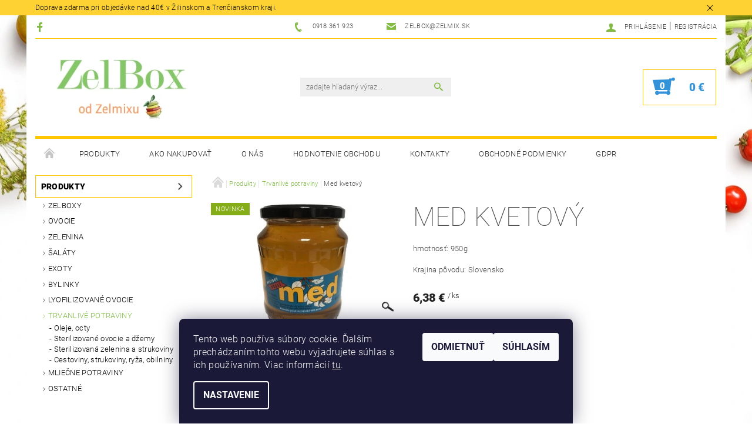

--- FILE ---
content_type: text/html; charset=utf-8
request_url: https://www.zelbox.sk/med-kvetovy/
body_size: 21109
content:
<!DOCTYPE html>
<html id="css" xml:lang='sk' lang='sk' class="external-fonts-loaded">
    <head>
        <link rel="preconnect" href="https://cdn.myshoptet.com" /><link rel="dns-prefetch" href="https://cdn.myshoptet.com" /><link rel="preload" href="https://cdn.myshoptet.com/prj/dist/master/cms/libs/jquery/jquery-1.11.3.min.js" as="script" />        <script>
dataLayer = [];
dataLayer.push({'shoptet' : {
    "pageId": 741,
    "pageType": "productDetail",
    "currency": "EUR",
    "currencyInfo": {
        "decimalSeparator": ",",
        "exchangeRate": 1,
        "priceDecimalPlaces": 2,
        "symbol": "\u20ac",
        "symbolLeft": 0,
        "thousandSeparator": " "
    },
    "language": "sk",
    "projectId": 345957,
    "product": {
        "id": 831,
        "guid": "0cec0fc8-8bed-11eb-924d-0cc47a6b4bcc",
        "hasVariants": false,
        "codes": [
            {
                "code": 32529
            }
        ],
        "code": "32529",
        "name": "Med kvetov\u00fd",
        "appendix": "",
        "weight": 0,
        "currentCategory": "Produkty | Trvanliv\u00e9 potraviny",
        "currentCategoryGuid": "d41f3abe-0e13-11eb-90ab-b8ca3a6a5ac4",
        "defaultCategory": "Produkty | Trvanliv\u00e9 potraviny",
        "defaultCategoryGuid": "d41f3abe-0e13-11eb-90ab-b8ca3a6a5ac4",
        "currency": "EUR",
        "priceWithVat": 6.3799999999999999
    },
    "stocks": [
        {
            "id": "ext",
            "title": "Sklad",
            "isDeliveryPoint": 0,
            "visibleOnEshop": 1
        }
    ],
    "cartInfo": {
        "id": null,
        "freeShipping": false,
        "freeShippingFrom": 0,
        "leftToFreeGift": {
            "formattedPrice": "0 \u20ac",
            "priceLeft": 0
        },
        "freeGift": false,
        "leftToFreeShipping": {
            "priceLeft": 0,
            "dependOnRegion": 0,
            "formattedPrice": "0 \u20ac"
        },
        "discountCoupon": [],
        "getNoBillingShippingPrice": {
            "withoutVat": 0,
            "vat": 0,
            "withVat": 0
        },
        "cartItems": [],
        "taxMode": "ORDINARY"
    },
    "cart": [],
    "customer": {
        "priceRatio": 1,
        "priceListId": 1,
        "groupId": null,
        "registered": false,
        "mainAccount": false
    }
}});
dataLayer.push({'cookie_consent' : {
    "marketing": "denied",
    "analytics": "denied"
}});
document.addEventListener('DOMContentLoaded', function() {
    shoptet.consent.onAccept(function(agreements) {
        if (agreements.length == 0) {
            return;
        }
        dataLayer.push({
            'cookie_consent' : {
                'marketing' : (agreements.includes(shoptet.config.cookiesConsentOptPersonalisation)
                    ? 'granted' : 'denied'),
                'analytics': (agreements.includes(shoptet.config.cookiesConsentOptAnalytics)
                    ? 'granted' : 'denied')
            },
            'event': 'cookie_consent'
        });
    });
});
</script>

        <meta http-equiv="content-type" content="text/html; charset=utf-8" />
        <title>Med kvetový - ZelBox</title>

        <meta name="viewport" content="width=device-width, initial-scale=1.0" />
        <meta name="format-detection" content="telephone=no" />

        
            <meta property="og:type" content="website"><meta property="og:site_name" content="zelbox.sk"><meta property="og:url" content="https://www.zelbox.sk/med-kvetovy/"><meta property="og:title" content="Med kvetový - ZelBox"><meta name="author" content="ZelBox"><meta name="web_author" content="Shoptet.sk"><meta name="dcterms.rightsHolder" content="www.zelbox.sk"><meta name="robots" content="index,follow"><meta property="og:image" content="https://cdn.myshoptet.com/usr/www.zelbox.sk/user/shop/big/831_med.jpg?605a0bdc"><meta property="og:description" content="Med kvetový. hmotnosť: 950g
Krajina pôvodu: Slovensko"><meta name="description" content="Med kvetový. hmotnosť: 950g
Krajina pôvodu: Slovensko"><meta property="product:price:amount" content="6.38"><meta property="product:price:currency" content="EUR">
        


        
        <noscript>
            <style media="screen">
                #category-filter-hover {
                    display: block !important;
                }
            </style>
        </noscript>
        
    <link href="https://cdn.myshoptet.com/prj/dist/master/cms/templates/frontend_templates/shared/css/font-face/roboto.css" rel="stylesheet"><link href="https://cdn.myshoptet.com/prj/dist/master/shop/dist/font-shoptet-05.css.5fd2e4de7b3b9cde3d11.css" rel="stylesheet">    <script>
        var oldBrowser = false;
    </script>
    <!--[if lt IE 9]>
        <script src="https://cdnjs.cloudflare.com/ajax/libs/html5shiv/3.7.3/html5shiv.js"></script>
        <script>
            var oldBrowser = '<strong>Upozornenie!</strong> Používate zastaraný prehliadač, ktorý už nie je podporovaný. Prosím <a href="https://www.whatismybrowser.com/" target="_blank" rel="nofollow">aktualizujte svoj prehliadač</a> a zvýšte svoje UX.';
        </script>
    <![endif]-->

        <style>:root {--color-primary: #81bb43;--color-primary-h: 89;--color-primary-s: 47%;--color-primary-l: 50%;--color-primary-hover: #484848;--color-primary-hover-h: 0;--color-primary-hover-s: 0%;--color-primary-hover-l: 28%;--color-secondary: #3293d8;--color-secondary-h: 205;--color-secondary-s: 68%;--color-secondary-l: 52%;--color-secondary-hover: #ffc702;--color-secondary-hover-h: 47;--color-secondary-hover-s: 100%;--color-secondary-hover-l: 50%;--color-tertiary: #000000;--color-tertiary-h: 0;--color-tertiary-s: 0%;--color-tertiary-l: 0%;--color-tertiary-hover: #000000;--color-tertiary-hover-h: 0;--color-tertiary-hover-s: 0%;--color-tertiary-hover-l: 0%;--color-header-background: #ffffff;--template-font: "Roboto";--template-headings-font: "Roboto";--header-background-url: none;--cookies-notice-background: #1A1937;--cookies-notice-color: #F8FAFB;--cookies-notice-button-hover: #f5f5f5;--cookies-notice-link-hover: #27263f;--templates-update-management-preview-mode-content: "Náhľad aktualizácií šablóny je aktívny pre váš prehliadač."}</style>

        <style>:root {--logo-x-position: 2px;--logo-y-position: 3px;--front-image-x-position: 319px;--front-image-y-position: 0px;}</style>

        <link href="https://cdn.myshoptet.com/prj/dist/master/shop/dist/main-05.css.1b62aa3d069f1dba0ebf.css" rel="stylesheet" media="screen" />

        <link rel="stylesheet" href="https://cdn.myshoptet.com/prj/dist/master/cms/templates/frontend_templates/_/css/print.css" media="print" />
                            <link rel="shortcut icon" href="/favicon.ico" type="image/x-icon" />
                                    <link rel="canonical" href="https://www.zelbox.sk/med-kvetovy/" />
        
        
        
        
                
                            <style>
                    /* custom background */
                    #main-wrapper {
                                                                            background-position: top center !important;
                            background-repeat: no-repeat !important;
                                                                            background-attachment: fixed !important;
                                                                            background-image: url('https://cdn.myshoptet.com/usr/www.zelbox.sk/user/frontend_backgrounds/pozadie.jpg') !important;
                                            }
                </style>
                    
                <script>var shoptet = shoptet || {};shoptet.abilities = {"about":{"generation":2,"id":"05"},"config":{"category":{"product":{"image_size":"detail_alt_1"}},"navigation_breakpoint":991,"number_of_active_related_products":2,"product_slider":{"autoplay":false,"autoplay_speed":3000,"loop":true,"navigation":true,"pagination":true,"shadow_size":0}},"elements":{"recapitulation_in_checkout":true},"feature":{"directional_thumbnails":false,"extended_ajax_cart":false,"extended_search_whisperer":false,"fixed_header":false,"images_in_menu":false,"product_slider":false,"simple_ajax_cart":true,"smart_labels":false,"tabs_accordion":false,"tabs_responsive":false,"top_navigation_menu":false,"user_action_fullscreen":false}};shoptet.design = {"template":{"name":"Rock","colorVariant":"Two"},"layout":{"homepage":"catalog3","subPage":"catalog3","productDetail":"catalog3"},"colorScheme":{"conversionColor":"#3293d8","conversionColorHover":"#ffc702","color1":"#81bb43","color2":"#484848","color3":"#000000","color4":"#000000"},"fonts":{"heading":"Roboto","text":"Roboto"},"header":{"backgroundImage":null,"image":null,"logo":"https:\/\/www.zelbox.skuser\/logos\/logo_.jpg","color":"#ffffff"},"background":{"enabled":true,"color":{"enabled":false,"color":"#cbcefb"},"image":{"url":"https:\/\/www.zelbox.skuser\/frontend_backgrounds\/pozadie.jpg","attachment":"fixed","position":"center"}}};shoptet.config = {};shoptet.events = {};shoptet.runtime = {};shoptet.content = shoptet.content || {};shoptet.updates = {};shoptet.messages = [];shoptet.messages['lightboxImg'] = "Obrázok";shoptet.messages['lightboxOf'] = "z";shoptet.messages['more'] = "Viac";shoptet.messages['cancel'] = "Zrušiť";shoptet.messages['removedItem'] = "Položka bola odstránená z košíka.";shoptet.messages['discountCouponWarning'] = "Zabudli ste použiť váš zľavový kupón. Urobte tak kliknutím na tlačidlo pri políčku, alebo číslo vymažte, aby ste mohli pokračovať.";shoptet.messages['charsNeeded'] = "Prosím, použite minimálne 3 znaky!";shoptet.messages['invalidCompanyId'] = "Neplané IČ, povolené sú iba číslice";shoptet.messages['needHelp'] = "Potrebujete poradiť?";shoptet.messages['showContacts'] = "Zobraziť kontakty";shoptet.messages['hideContacts'] = "Skryť kontakty";shoptet.messages['ajaxError'] = "Došlo k chybe; obnovte stránku a skúste to znova.";shoptet.messages['variantWarning'] = "Zvoľte prosím variant tovaru.";shoptet.messages['chooseVariant'] = "Zvoľte variant";shoptet.messages['unavailableVariant'] = "Tento variant nie je dostupný a nie je možné ho objednať.";shoptet.messages['withVat'] = "vrátane DPH";shoptet.messages['withoutVat'] = "bez DPH";shoptet.messages['toCart'] = "Do košíka";shoptet.messages['emptyCart'] = "Prázdny košík";shoptet.messages['change'] = "Zmeniť";shoptet.messages['chosenBranch'] = "Zvolená pobočka";shoptet.messages['validatorRequired'] = "Povinné pole";shoptet.messages['validatorEmail'] = "Prosím vložte platnú e-mailovú adresu";shoptet.messages['validatorUrl'] = "Prosím vložte platnú URL adresu";shoptet.messages['validatorDate'] = "Prosím vložte platný dátum";shoptet.messages['validatorNumber'] = "Zadajte číslo";shoptet.messages['validatorDigits'] = "Prosím vložte iba číslice";shoptet.messages['validatorCheckbox'] = "Zadajte prosím všetky povinné polia";shoptet.messages['validatorConsent'] = "Bez súhlasu nie je možné odoslať";shoptet.messages['validatorPassword'] = "Heslá sa nezhodujú";shoptet.messages['validatorInvalidPhoneNumber'] = "Vyplňte prosím platné telefónne číslo bez predvoľby.";shoptet.messages['validatorInvalidPhoneNumberSuggestedRegion'] = "Neplatné číslo — navrhovaná oblasť: %1";shoptet.messages['validatorInvalidCompanyId'] = "Neplatné IČO, musí byť v tvare ako %1";shoptet.messages['validatorFullName'] = "Nezabudli ste priezvisko?";shoptet.messages['validatorHouseNumber'] = "Prosím zadajte správne číslo domu";shoptet.messages['validatorZipCode'] = "Zadané PSČ nezodpovedá zvolenej krajine";shoptet.messages['validatorShortPhoneNumber'] = "Telefónne číslo musí mať min. 8 znakov";shoptet.messages['choose-personal-collection'] = "Prosím vyberte miesto doručenia pri osobnom odbere, zatiaľ nie je zvolené.";shoptet.messages['choose-external-shipping'] = "Špecifikujte vybraný spôsob dopravy";shoptet.messages['choose-ceska-posta'] = "Pobočka Českej Pošty nebola zvolená, prosím vyberte si jednu";shoptet.messages['choose-hupostPostaPont'] = "Pobočka Maďarskej pošty nie je vybraná, zvoľte prosím nejakú";shoptet.messages['choose-postSk'] = "Pobočka Slovenskej pošty nebola zvolená, prosím vyberte si jednu";shoptet.messages['choose-ulozenka'] = "Pobočka Uloženky nebola zvolená, prsím vyberte si jednu";shoptet.messages['choose-zasilkovna'] = "Nebola zvolená pobočka zásielkovne, prosím, vyberte si jednu";shoptet.messages['choose-ppl-cz'] = "Pobočka PPL ParcelShop nebolaá zvolená, prosím zvoľte jednu možnosť";shoptet.messages['choose-glsCz'] = "Pobočka GLS ParcelShop nebola zvolená, prosím niektorú";shoptet.messages['choose-dpd-cz'] = "Ani jedna z pobočiek služby DPD Parcel Shop nebola zvolená, prosím vyberte si jednu z možností.";shoptet.messages['watchdogType'] = "Je potrebné vybrať jednu z možností sledovania produktu.";shoptet.messages['watchdog-consent-required'] = "Musíte zaškrtnúť všetky povinné súhlasy";shoptet.messages['watchdogEmailEmpty'] = "Prosím vyplňte email";shoptet.messages['privacyPolicy'] = 'Musíte súhlasiť s ochranou osobných údajov';shoptet.messages['amountChanged'] = '(množstvo bolo zmenené)';shoptet.messages['unavailableCombination'] = 'Nie je k dispozícii v tejto kombinácii';shoptet.messages['specifyShippingMethod'] = 'Upresnite dopravu';shoptet.messages['PIScountryOptionMoreBanks'] = 'Možnosť platby z %1 bánk';shoptet.messages['PIScountryOptionOneBank'] = 'Možnosť platby z 1 banky';shoptet.messages['PIScurrencyInfoCZK'] = 'V mene CZK je možné zaplatiť iba prostredníctvom českých bánk.';shoptet.messages['PIScurrencyInfoHUF'] = 'V mene HUF je možné zaplatiť iba prostredníctvom maďarských bánk.';shoptet.messages['validatorVatIdWaiting'] = "Overujeme";shoptet.messages['validatorVatIdValid'] = "Overené";shoptet.messages['validatorVatIdInvalid'] = "DIČ sa nepodarilo overiť, aj napriek tomu môžete objednávku dokončiť";shoptet.messages['validatorVatIdInvalidOrderForbid'] = "Zadané DIČ teraz nie je možné overiť, pretože služba overovania je dočasne nedostupná. Skúste opakovať zadanie neskôr, alebo DIČ vymažte a vašu objednávku dokončte v režime OSS. Prípadne kontaktujte predajcu.";shoptet.messages['validatorVatIdInvalidOssRegime'] = "Zadané DIČ nemôže byť overené, pretože služba overovania je dočasne nedostupná. Vaša objednávka bude dokončená v režime OSS. Prípadne kontaktujte predajcu.";shoptet.messages['previous'] = "Predchádzajúce";shoptet.messages['next'] = "Nasledujúce";shoptet.messages['close'] = "Zavrieť";shoptet.messages['imageWithoutAlt'] = "Tento obrázok nemá popis";shoptet.messages['newQuantity'] = "Nové množstvo:";shoptet.messages['currentQuantity'] = "Aktuálne množstvo:";shoptet.messages['quantityRange'] = "Prosím vložte číslo v rozmedzí %1 a %2";shoptet.messages['skipped'] = "Preskočené";shoptet.messages.validator = {};shoptet.messages.validator.nameRequired = "Zadajte meno a priezvisko.";shoptet.messages.validator.emailRequired = "Zadajte e-mailovú adresu (napr. jan.novak@example.com).";shoptet.messages.validator.phoneRequired = "Zadajte telefónne číslo.";shoptet.messages.validator.messageRequired = "Napíšte komentár.";shoptet.messages.validator.descriptionRequired = shoptet.messages.validator.messageRequired;shoptet.messages.validator.captchaRequired = "Vyplňte bezpečnostnú kontrolu.";shoptet.messages.validator.consentsRequired = "Potvrďte svoj súhlas.";shoptet.messages.validator.scoreRequired = "Zadajte počet hviezdičiek.";shoptet.messages.validator.passwordRequired = "Zadajte heslo, ktoré bude obsahovať minimálne 4 znaky.";shoptet.messages.validator.passwordAgainRequired = shoptet.messages.validator.passwordRequired;shoptet.messages.validator.currentPasswordRequired = shoptet.messages.validator.passwordRequired;shoptet.messages.validator.birthdateRequired = "Zadajte dátum narodenia.";shoptet.messages.validator.billFullNameRequired = "Zadajte meno a priezvisko.";shoptet.messages.validator.deliveryFullNameRequired = shoptet.messages.validator.billFullNameRequired;shoptet.messages.validator.billStreetRequired = "Zadajte názov ulice.";shoptet.messages.validator.deliveryStreetRequired = shoptet.messages.validator.billStreetRequired;shoptet.messages.validator.billHouseNumberRequired = "Zadajte číslo domu.";shoptet.messages.validator.deliveryHouseNumberRequired = shoptet.messages.validator.billHouseNumberRequired;shoptet.messages.validator.billZipRequired = "Zadajte PSČ.";shoptet.messages.validator.deliveryZipRequired = shoptet.messages.validator.billZipRequired;shoptet.messages.validator.billCityRequired = "Zadajte názov mesta.";shoptet.messages.validator.deliveryCityRequired = shoptet.messages.validator.billCityRequired;shoptet.messages.validator.companyIdRequired = "Zadajte IČ.";shoptet.messages.validator.vatIdRequired = "Zadajte IČ DPH.";shoptet.messages.validator.billCompanyRequired = "Zadajte názov spoločnosti.";shoptet.messages['loading'] = "Načítavám…";shoptet.messages['stillLoading'] = "Stále načítavám…";shoptet.messages['loadingFailed'] = "Načítanie sa nepodarilo. Skúste to znova.";shoptet.messages['productsSorted'] = "Produkty zoradené.";shoptet.messages['formLoadingFailed'] = "Formulár sa nepodarilo načítať. Skúste to prosím znovu.";shoptet.messages.moreInfo = "Viac informácií";shoptet.config.orderingProcess = {active: false,step: false};shoptet.config.documentsRounding = '3';shoptet.config.documentPriceDecimalPlaces = '2';shoptet.config.thousandSeparator = ' ';shoptet.config.decSeparator = ',';shoptet.config.decPlaces = '2';shoptet.config.decPlacesSystemDefault = '2';shoptet.config.currencySymbol = '€';shoptet.config.currencySymbolLeft = '0';shoptet.config.defaultVatIncluded = 1;shoptet.config.defaultProductMaxAmount = 9999;shoptet.config.inStockAvailabilityId = -1;shoptet.config.defaultProductMaxAmount = 9999;shoptet.config.inStockAvailabilityId = -1;shoptet.config.cartActionUrl = '/action/Cart';shoptet.config.advancedOrderUrl = '/action/Cart/GetExtendedOrder/';shoptet.config.cartContentUrl = '/action/Cart/GetCartContent/';shoptet.config.stockAmountUrl = '/action/ProductStockAmount/';shoptet.config.addToCartUrl = '/action/Cart/addCartItem/';shoptet.config.removeFromCartUrl = '/action/Cart/deleteCartItem/';shoptet.config.updateCartUrl = '/action/Cart/setCartItemAmount/';shoptet.config.addDiscountCouponUrl = '/action/Cart/addDiscountCoupon/';shoptet.config.setSelectedGiftUrl = '/action/Cart/setSelectedGift/';shoptet.config.rateProduct = '/action/ProductDetail/RateProduct/';shoptet.config.customerDataUrl = '/action/OrderingProcess/step2CustomerAjax/';shoptet.config.registerUrl = '/registracia/';shoptet.config.agreementCookieName = 'site-agreement';shoptet.config.cookiesConsentUrl = '/action/CustomerCookieConsent/';shoptet.config.cookiesConsentIsActive = 1;shoptet.config.cookiesConsentOptAnalytics = 'analytics';shoptet.config.cookiesConsentOptPersonalisation = 'personalisation';shoptet.config.cookiesConsentOptNone = 'none';shoptet.config.cookiesConsentRefuseDuration = 180;shoptet.config.cookiesConsentName = 'CookiesConsent';shoptet.config.agreementCookieExpire = 30;shoptet.config.cookiesConsentSettingsUrl = '/cookies-settings/';shoptet.config.fonts = {"google":{"attributes":"100,300,400,500,700,900:latin-ext","families":["Roboto"],"urls":["https:\/\/cdn.myshoptet.com\/prj\/dist\/master\/cms\/templates\/frontend_templates\/shared\/css\/font-face\/roboto.css"]},"custom":{"families":["shoptet"],"urls":["https:\/\/cdn.myshoptet.com\/prj\/dist\/master\/shop\/dist\/font-shoptet-05.css.5fd2e4de7b3b9cde3d11.css"]}};shoptet.config.mobileHeaderVersion = '1';shoptet.config.fbCAPIEnabled = false;shoptet.config.fbPixelEnabled = false;shoptet.config.fbCAPIUrl = '/action/FacebookCAPI/';shoptet.content.regexp = /strana-[0-9]+[\/]/g;shoptet.content.colorboxHeader = '<div class="colorbox-html-content">';shoptet.content.colorboxFooter = '</div>';shoptet.customer = {};shoptet.csrf = shoptet.csrf || {};shoptet.csrf.token = 'csrf_HQzwY8pC635353ccd7bc42e4';shoptet.csrf.invalidTokenModal = '<div><h2>Prihláste sa prosím znovu</h2><p>Ospravedlňujeme sa, ale Váš CSRF token pravdepodobne vypršal. Aby sme mohli Vašu bezpečnosť udržať na čo najvyššej úrovni, potrebujeme, aby ste sa znovu prihlásili.</p><p>Ďakujeme za pochopenie.</p><div><a href="/login/?backTo=%2Fmed-kvetovy%2F">Prihlásenie</a></div></div> ';shoptet.csrf.formsSelector = 'csrf-enabled';shoptet.csrf.submitListener = true;shoptet.csrf.validateURL = '/action/ValidateCSRFToken/Index/';shoptet.csrf.refreshURL = '/action/RefreshCSRFTokenNew/Index/';shoptet.csrf.enabled = true;shoptet.config.googleAnalytics ||= {};shoptet.config.googleAnalytics.isGa4Enabled = true;shoptet.config.googleAnalytics.route ||= {};shoptet.config.googleAnalytics.route.ua = "UA";shoptet.config.googleAnalytics.route.ga4 = "GA4";shoptet.config.ums_a11y_category_page = true;shoptet.config.discussion_rating_forms = false;shoptet.config.ums_forms_redesign = false;shoptet.config.showPriceWithoutVat = '';shoptet.config.ums_a11y_login = false;</script>
        <script src="https://cdn.myshoptet.com/prj/dist/master/cms/libs/jquery/jquery-1.11.3.min.js"></script><script src="https://cdn.myshoptet.com/prj/dist/master/cms/libs/jquery/jquery-migrate-1.4.1.min.js"></script><script src="https://cdn.myshoptet.com/prj/dist/master/cms/libs/jquery/jquery-ui-1.8.24.min.js"></script>
    <script src="https://cdn.myshoptet.com/prj/dist/master/shop/dist/main-05.js.8c719cec2608516bd9d7.js"></script>
<script src="https://cdn.myshoptet.com/prj/dist/master/shop/dist/shared-2g.js.aa13ef3ecca51cd89ec5.js"></script><script src="https://cdn.myshoptet.com/prj/dist/master/cms/libs/jqueryui/i18n/datepicker-sk.js"></script><script>if (window.self !== window.top) {const script = document.createElement('script');script.type = 'module';script.src = "https://cdn.myshoptet.com/prj/dist/master/shop/dist/editorPreview.js.e7168e827271d1c16a1d.js";document.body.appendChild(script);}</script>        <script>
            jQuery.extend(jQuery.cybergenicsFormValidator.messages, {
                required: "Povinné pole",
                email: "Prosím vložte platnú e-mailovú adresu",
                url: "Prosím vložte platnú URL adresu",
                date: "Prosím vložte platný dátum",
                number: "Zadajte číslo",
                digits: "Prosím vložte iba číslice",
                checkbox: "Zadajte prosím všetky povinné polia",
                validatorConsent: "Bez súhlasu nie je možné odoslať",
                password: "Heslá sa nezhodujú",
                invalidPhoneNumber: "Vyplňte prosím platné telefónne číslo bez predvoľby.",
                invalidCompanyId: 'Nevalidné IČ, musí mať presne 8 čísel (pred kratšie IČ možno dať nuly)',
                fullName: "Nezabudli ste priezvisko?",
                zipCode: "Zadané PSČ nezodpovedá zvolenej krajine",
                houseNumber: "Prosím zadajte správne číslo domu",
                shortPhoneNumber: "Telefónne číslo musí mať min. 8 znakov",
                privacyPolicy: "Musíte súhlasiť s ochranou osobných údajov"
            });
        </script>
                                    
                
        
        <!-- User include -->
                
        <!-- /User include -->
                                <!-- Global site tag (gtag.js) - Google Analytics -->
    <script async src="https://www.googletagmanager.com/gtag/js?id=UA-161595563-1"></script>
    <script>
        
        window.dataLayer = window.dataLayer || [];
        function gtag(){dataLayer.push(arguments);}
        

                    console.debug('default consent data');

            gtag('consent', 'default', {"ad_storage":"denied","analytics_storage":"denied","ad_user_data":"denied","ad_personalization":"denied","wait_for_update":500});
            dataLayer.push({
                'event': 'default_consent'
            });
        
        gtag('js', new Date());

                gtag('config', 'UA-161595563-1', { 'groups': "UA" });
        
        
        
        
        
        
        
        
                gtag('set', 'currency', 'EUR');

        gtag('event', 'view_item', {
            "send_to": "UA",
            "items": [
                {
                    "id": "32529",
                    "name": "Med kvetov\u00fd",
                    "category": "Produkty \/ Trvanliv\u00e9 potraviny",
                                                            "price": 6.08
                }
            ]
        });
        
        
        
        
        
        
        
        
        
        
        
        
        document.addEventListener('DOMContentLoaded', function() {
            if (typeof shoptet.tracking !== 'undefined') {
                for (var id in shoptet.tracking.bannersList) {
                    gtag('event', 'view_promotion', {
                        "send_to": "UA",
                        "promotions": [
                            {
                                "id": shoptet.tracking.bannersList[id].id,
                                "name": shoptet.tracking.bannersList[id].name,
                                "position": shoptet.tracking.bannersList[id].position
                            }
                        ]
                    });
                }
            }

            shoptet.consent.onAccept(function(agreements) {
                if (agreements.length !== 0) {
                    console.debug('gtag consent accept');
                    var gtagConsentPayload =  {
                        'ad_storage': agreements.includes(shoptet.config.cookiesConsentOptPersonalisation)
                            ? 'granted' : 'denied',
                        'analytics_storage': agreements.includes(shoptet.config.cookiesConsentOptAnalytics)
                            ? 'granted' : 'denied',
                                                                                                'ad_user_data': agreements.includes(shoptet.config.cookiesConsentOptPersonalisation)
                            ? 'granted' : 'denied',
                        'ad_personalization': agreements.includes(shoptet.config.cookiesConsentOptPersonalisation)
                            ? 'granted' : 'denied',
                        };
                    console.debug('update consent data', gtagConsentPayload);
                    gtag('consent', 'update', gtagConsentPayload);
                    dataLayer.push(
                        { 'event': 'update_consent' }
                    );
                }
            });
        });
    </script>

                
                                                    </head>
    <body class="desktop id-741 in-sterilizovany-tovar template-05 type-product type-detail page-detail ajax-add-to-cart">
    
        <div id="fb-root"></div>
        <script>
            window.fbAsyncInit = function() {
                FB.init({
//                    appId            : 'your-app-id',
                    autoLogAppEvents : true,
                    xfbml            : true,
                    version          : 'v19.0'
                });
            };
        </script>
        <script async defer crossorigin="anonymous" src="https://connect.facebook.net/sk_SK/sdk.js"></script>
    
        <div class="site-msg information small-12">
        <div class="row small-12">
            <div class="column">
                <div class="text">
                    Doprava zdarma pri objedávke nad 40€ v Žilinskom a Trenčianskom kraji.
                </div>

                <div class="close js-close-information-msg"></div>
            </div>
        </div>
    </div>
    
    
    <div id="main-wrapper">
        <div id="main-wrapper-in" class="large-12 medium-12 small-12">
            <div id="main" class="large-12 medium-12 small-12 row">

                

                <div id="header" class="large-12 medium-12 small-12 columns">
                    <header id="header-in" class="large-12 medium-12 small-12 row collapse">
                        
<div class="row header-info">
                <div class="large-4 medium-2  small-12 left hide-for-small">
                            <span class="checkout-facebook header-social-icon">
                    <a href="https://www.facebook.com/ZelmixZilina/" title="Facebook" target="_blank">&nbsp;</a>
                </span>
                                </div>
        
        <div class="large-4 medium-6 small-12 columns">

            <div class="row collapse header-contacts">
                                                                                        <div class="large-6 tac medium-6 small-6 header-phone columns left">
                        <a href="tel:0918361923" title="Telefón"><span>0918 361 923</span></a>
                    </div>
                                                    <div class="large-6 tac medium-6 small-6 header-email columns left">
                                                    <a href="mailto:zelbox@zelmix.sk"><span>zelbox@zelmix.sk</span></a>
                                            </div>
                            </div>
        </div>
    
    <div class="large-4 medium-4 small-12 left top-links-holder">
                                <div id="top-links">
            <span class="responsive-mobile-visible responsive-all-hidden box-account-links-trigger-wrap">
                <span class="box-account-links-trigger"></span>
            </span>
            <ul class="responsive-mobile-hidden box-account-links list-inline list-reset">
                
                                                                                                        <li>
                                    <a class="icon-account-login" href="/login/?backTo=%2Fmed-kvetovy%2F" title="Prihlásenie" data-testid="signin" rel="nofollow"><span>Prihlásenie</span></a>
                                </li>
                                <li>
                                    <span class="responsive-mobile-hidden"> |</span>
                                    <a href="/registracia/" title="Registrácia" data-testid="headerSignup" rel="nofollow">Registrácia</a>
                                </li>
                                                                                        
            </ul>
        </div>
    </div>
</div>
<div class="header-center row">
    
    <div class="large-4 medium-4 small-6">
                                <a href="/" title="ZelBox" id="logo" data-testid="linkWebsiteLogo"><img src="https://cdn.myshoptet.com/usr/www.zelbox.sk/user/logos/logo_.jpg" alt="ZelBox" /></a>
    </div>
    
    <div class="large-4 medium-4 small-12">
                <div class="searchform large-8 medium-12 small-12" itemscope itemtype="https://schema.org/WebSite">
            <meta itemprop="headline" content="Trvanlivé potraviny"/>
<meta itemprop="url" content="https://www.zelbox.sk"/>
        <meta itemprop="text" content="Med kvetový. hmotnosť: 950g Krajina pôvodu: Slovensko"/>

            <form class="search-whisperer-wrap-v1 search-whisperer-wrap" action="/action/ProductSearch/prepareString/" method="post" itemprop="potentialAction" itemscope itemtype="https://schema.org/SearchAction" data-testid="searchForm">
                <fieldset>
                    <meta itemprop="target" content="https://www.zelbox.sk/vyhladavanie/?string={string}"/>
                    <div class="large-10 medium-8 small-10 left">
                        <input type="hidden" name="language" value="sk" />
                        <input type="search" name="string" itemprop="query-input" class="s-word" placeholder="zadajte hľadaný výraz..." autocomplete="off" data-testid="searchInput" />
                    </div>
                    <div class="tar large-2 medium-4 small-2 left">
                        <input type="submit" value="Hľadať" class="b-search" data-testid="searchBtn" />
                    </div>
                    <div class="search-whisperer-container-js"></div>
                    <div class="search-notice large-12 medium-12 small-12" data-testid="searchMsg">Prosím, použite minimálne 3 znaky!</div>
                </fieldset>
            </form>
        </div>
    </div>
    
    <div class="large-4 medium-4 small-6 tar">
                                
                        <div class="place-cart-here">
                <div id="header-cart-wrapper" class="header-cart-wrapper menu-element-wrap">
    <a href="/kosik/" id="header-cart" class="header-cart" data-testid="headerCart" rel="nofollow">
        
        
    <strong class="header-cart-count" data-testid="headerCartCount">
        <span>
                            0
                    </span>
    </strong>

        <strong class="header-cart-price" data-testid="headerCartPrice">
            0 €
        </strong>
    </a>

    <div id="cart-recapitulation" class="cart-recapitulation menu-element-submenu align-right hover-hidden" data-testid="popupCartWidget">
                    <div class="cart-reca-single darken tac" data-testid="cartTitle">
                Váš nákupný košík je prázdny            </div>
            </div>
</div>
            </div>
            </div>
    
</div>

             <nav id="menu" class="large-12 medium-12 small-12"><ul class="inline-list list-inline valign-top-inline left"><li class="first-line"><a href="/" id="a-home" data-testid="headerMenuItem">Úvodná stránka</a></li><li class="menu-item-720 navigation-submenu-trigger-wrap icon-menu-arrow-wrap">        <a href="/produkty/" data-testid="headerMenuItem">
                    <span class="navigation-submenu-trigger icon-menu-arrow-down icon-menu-arrow"></span>
                Produkty
    </a>
        <ul class="navigation-submenu navigation-menu">
                    <li class="menu-item-693">
                <a href="/zelboxy/"  data-image="https://cdn.myshoptet.com/usr/www.zelbox.sk/user/categories/thumb/bednicka_4.png">Zelboxy</a>
            </li>
                    <li class="menu-item-702">
                <a href="/ovocie/"  data-image="https://cdn.myshoptet.com/usr/www.zelbox.sk/user/categories/thumb/ovocie.png">Ovocie</a>
            </li>
                    <li class="menu-item-708">
                <a href="/zelenina/"  data-image="https://cdn.myshoptet.com/usr/www.zelbox.sk/user/categories/thumb/zelenina.png">Zelenina</a>
            </li>
                    <li class="menu-item-735">
                <a href="/salaty/"  data-image="https://cdn.myshoptet.com/usr/www.zelbox.sk/user/categories/thumb/salaty.png">Šaláty</a>
            </li>
                    <li class="menu-item-711">
                <a href="/exoty/"  data-image="https://cdn.myshoptet.com/usr/www.zelbox.sk/user/categories/thumb/exoty.png">Exoty</a>
            </li>
                    <li class="menu-item-714">
                <a href="/bylinky/"  data-image="https://cdn.myshoptet.com/usr/www.zelbox.sk/user/categories/thumb/bylinky.png">Bylinky</a>
            </li>
                    <li class="menu-item-783">
                <a href="/lyofilizovane-ovocie/"  data-image="https://cdn.myshoptet.com/usr/www.zelbox.sk/user/categories/thumb/lyofit-25.png">Lyofilizované ovocie</a>
            </li>
                    <li class="menu-item-741">
                <a href="/sterilizovany-tovar/"  data-image="https://cdn.myshoptet.com/usr/www.zelbox.sk/user/categories/thumb/trvanlive_potraviny.jpg">Trvanlivé potraviny</a>
            </li>
                    <li class="menu-item-750">
                <a href="/mliecne-potraviny/"  data-image="https://cdn.myshoptet.com/usr/www.zelbox.sk/user/categories/thumb/mliecne.jpg">Mliečne potraviny</a>
            </li>
                    <li class="menu-item-717">
                <a href="/ostatne/" >Ostatné</a>
            </li>
            </ul>
    </li><li class="menu-item-27">    <a href="/ako-nakupovat/"  data-testid="headerMenuItem">
        Ako nakupovať
    </a>
</li><li class="menu-item-762">    <a href="/o-nas/"  data-testid="headerMenuItem">
        O nás
    </a>
</li><li class="menu-item--51">    <a href="/hodnotenie-obchodu/"  data-testid="headerMenuItem">
        Hodnotenie obchodu
    </a>
</li><li class="menu-item-29">    <a href="/kontakty/"  data-testid="headerMenuItem">
        Kontakty
    </a>
</li><li class="menu-item-39">    <a href="/obchodne-podmienky/"  data-testid="headerMenuItem">
        Obchodné podmienky
    </a>
</li><li class="menu-item-691">    <a href="/podmienky-ochrany-osobnych-udajov/"  data-testid="headerMenuItem">
        GDPR
    </a>
</li></ul><div id="menu-helper-wrapper"><div id="menu-helper" data-testid="hamburgerMenu">&nbsp;</div><ul id="menu-helper-box"></ul></div></nav>

<script>
$(document).ready(function() {
    checkSearchForm($('.searchform'), "Prosím, použite minimálne 3 znaky!");
});
var userOptions = {
    carousel : {
        stepTimer : 5000,
        fadeTimer : 800
    }
};
</script>


                    </header>
                </div>
                <div id="main-in" class="large-12 medium-12 small-12 columns">
                    <div id="main-in-in" class="large-12 medium-12 small-12">
                        
                        <div id="content" class="large-12 medium-12 small-12 row">
                            
                                                                    <aside id="column-l" class="large-3 medium-3 small-12 columns sidebar">
                                        <div id="column-l-in">
                                                                                                                                                <div class="box-even">
                        
<div id="categories">
                        <div class="categories cat-01 expandable cat-active expanded" id="cat-720">
                <div class="topic"><a href="/produkty/" class="expanded">Produkty</a></div>
        
<ul class="expanded">
                <li ><a href="/zelboxy/" title="Zelboxy">Zelboxy</a>
                            </li>             <li ><a href="/ovocie/" title="Ovocie">Ovocie</a>
                            </li>             <li ><a href="/zelenina/" title="Zelenina">Zelenina</a>
            </li>             <li ><a href="/salaty/" title="Šaláty">Šaláty</a>
                            </li>             <li ><a href="/exoty/" title="Exoty">Exoty</a>
            </li>             <li ><a href="/bylinky/" title="Bylinky">Bylinky</a>
            </li>             <li ><a href="/lyofilizovane-ovocie/" title="Lyofilizované ovocie">Lyofilizované ovocie</a>
            </li>             <li class="active expandable expanded"><a href="/sterilizovany-tovar/" title="Trvanlivé potraviny">Trvanlivé potraviny</a>
                                    <ul class="expanded">
                                                <li ><a href="/oleje/" title="Oleje, octy">Oleje, octy</a>
                                                            </li>                                     <li ><a href="/sterilizovane-ovocie/" title="Sterilizované ovocie a džemy">Sterilizované ovocie a džemy</a>
                                                            </li>                                     <li ><a href="/sterilizovana-zelenina-a-strukoviny/" title="Sterilizovaná zelenina a strukoviny">Sterilizovaná zelenina a strukoviny</a>
                                                            </li>                                     <li ><a href="/cestoviny--strukoviny--ryza--obilniny/" title="Cestoviny, strukoviny, ryža, obilniny">Cestoviny, strukoviny, ryža, obilniny</a>
                                                            </li>                     </ul>                     </li>             <li ><a href="/mliecne-potraviny/" title="Mliečne potraviny">Mliečne potraviny</a>
                            </li>             <li ><a href="/ostatne/" title="Ostatné">Ostatné</a>
            </li>     </ul> 
    </div>
        
        
</div>

                    </div>
                                                                                                                                                        <div class="box-odd">
                        <div class="box no-border hide-for-small" id="facebookWidget">
    <h3 class="topic">Facebook</h3>
    <div class="fb-page" data-href="https://www.facebook.com/ZelmixZilina/" data-hide-cover="false" data-show-facepile="true" data-show-posts="false" data-width="300" data-height="398" style="overflow:hidden"><div class="fb-xfbml-parse-ignore"><blockquote cite="https://www.facebook.com/ZelmixZilina/"><a href="https://www.facebook.com/ZelmixZilina/">ZelBox</a></blockquote></div></div>

</div>

                    </div>
                                                                                                                                                        <div class="box-even">
                            
                    </div>
                                                                                                    </div>
                                    </aside>
                                                            

                            
                                <main id="content-in" class="large-7 medium-9 small-12 right-column columns">

                                                                                                                        <p id="navigation" itemscope itemtype="https://schema.org/BreadcrumbList">
                                                                                                        <span id="navigation-first" data-basetitle="ZelBox" itemprop="itemListElement" itemscope itemtype="https://schema.org/ListItem">
                    <a href="/" itemprop="item" class="navigation-home-icon">
                        &nbsp;<meta itemprop="name" content="Domov" />                    </a>
                    <meta itemprop="position" content="1" />
                    <span class="navigation-bullet">&nbsp;&rsaquo;&nbsp;</span>
                </span>
                                                        <span id="navigation-1" itemprop="itemListElement" itemscope itemtype="https://schema.org/ListItem">
                        <a href="/produkty/" itemprop="item"><span itemprop="name">Produkty</span></a>
                        <meta itemprop="position" content="2" />
                        <span class="navigation-bullet">&nbsp;&rsaquo;&nbsp;</span>
                    </span>
                                                        <span id="navigation-2" itemprop="itemListElement" itemscope itemtype="https://schema.org/ListItem">
                        <a href="/sterilizovany-tovar/" itemprop="item"><span itemprop="name">Trvanlivé potraviny</span></a>
                        <meta itemprop="position" content="3" />
                        <span class="navigation-bullet">&nbsp;&rsaquo;&nbsp;</span>
                    </span>
                                                                            <span id="navigation-3" itemprop="itemListElement" itemscope itemtype="https://schema.org/ListItem">
                        <meta itemprop="item" content="https://www.zelbox.sk/med-kvetovy/" />
                        <meta itemprop="position" content="4" />
                        <span itemprop="name" data-title="Med kvetový">Med kvetový</span>
                    </span>
                            </p>
                                                                                                            


                                                                            

<div itemscope itemtype="https://schema.org/Product" class="p-detail-inner">
    <meta itemprop="url" content="https://www.zelbox.sk/med-kvetovy/" />
    <meta itemprop="image" content="https://cdn.myshoptet.com/usr/www.zelbox.sk/user/shop/big/831_med.jpg?605a0bdc" />
            <meta itemprop="description" content="hmotnosť: 950g
Krajina pôvodu: Slovensko" />
                                            
    
    <form action="/action/Cart/addCartItem/" method="post" class="p-action csrf-enabled" id="product-detail-form" data-testid="formProduct">
        <fieldset>
                        <meta itemprop="category" content="Úvodná stránka &gt; Produkty &gt; Trvanlivé potraviny &gt; Med kvetový" />
            <input type="hidden" name="productId" value="831" />
                            <input type="hidden" name="priceId" value="846" />
                        <input type="hidden" name="language" value="sk" />

            <table id="t-product-detail" data-testid="gridProductItem">
                <tbody>
                    <tr>
                        <td id="td-product-images" class="large-6 medium-6 small-12 left breaking-table">

                            
    <div id="product-images" class="large-12 medium-12 small-12">
                
        <div class="zoom-small-image large-12 medium-12 small-12">
                            <span class="boolean-icons">                    
                <span class="bool-icon-single bool-new">
                    Novinka
                </span>
            
        
                            
    </span>
    
            
                            <img src="https://cdn.myshoptet.com/prj/dist/master/cms/templates/frontend_templates/_/img/magnifier.png" alt="Zväčšiť" class="magnifier" />
                <div class="hidden-js"><a data-gallery="lightbox[gallery]" id="lightbox-gallery" href="https://cdn.myshoptet.com/usr/www.zelbox.sk/user/shop/big/831_med.jpg?605a0bdc">
                                        <img src="https://cdn.myshoptet.com/usr/www.zelbox.sk/user/shop/related/831_med.jpg?605a0bdc" alt="med" />
                </a></div>
                        <div style="top: 0px; position: relative;" id="wrap" class="">
                                    <a href="https://cdn.myshoptet.com/usr/www.zelbox.sk/user/shop/big/831_med.jpg?605a0bdc" id="gallery-image" data-zoom="position: 'inside', showTitle: false, adjustX:0, adjustY:0" class="cloud-zoom" data-href="https://cdn.myshoptet.com/usr/www.zelbox.sk/user/shop/orig/831_med.jpg?605a0bdc" data-testid="mainImage">
                
                                        <img src="https://cdn.myshoptet.com/usr/www.zelbox.sk/user/shop/detail/831_med.jpg?605a0bdc" alt="med" />

                                    </a>
                            </div>
        </div>
                                            <div class="clear">&nbsp;</div>
            <div class="row">
                <div id="social-buttons" class="large-12 medium-12 small-12">
                    <div id="social-buttons-in">
                                                    <div class="social-button">
                                <script>
        window.twttr = (function(d, s, id) {
            var js, fjs = d.getElementsByTagName(s)[0],
                t = window.twttr || {};
            if (d.getElementById(id)) return t;
            js = d.createElement(s);
            js.id = id;
            js.src = "https://platform.twitter.com/widgets.js";
            fjs.parentNode.insertBefore(js, fjs);
            t._e = [];
            t.ready = function(f) {
                t._e.push(f);
            };
            return t;
        }(document, "script", "twitter-wjs"));
        </script>

<a
    href="https://twitter.com/share"
    class="twitter-share-button"
        data-lang="sk"
    data-url="https://www.zelbox.sk/med-kvetovy/"
>Tweet</a>

                            </div>
                                                    <div class="social-button">
                                <div
            data-layout="button_count"
        class="fb-like"
        data-action="like"
        data-show-faces="false"
        data-share="false"
                        data-width="274"
        data-height="26"
    >
</div>

                            </div>
                                            </div>
                </div>
            </div>
            </div>

                        </td>
                        <td id="td-product-detail" class="vat large-6 medium-6 left breaking-table">
                            
    <div id="product-detail-h1">
        <h1 itemprop="name" data-testid="textProductName">Med kvetový</h1>
                    </div>
    <div class="clear">&nbsp;</div>

                                                            <div id="short-description" class="product-detail-short-descr" data-testid="productCardShortDescr">
                                    <p>hmotnosť: 950g</p>
<p>Krajina pôvodu: Slovensko</p>
                                </div>
                                                        
                                <table id="product-detail" style="width: 100%">
                                <col /><col style="width: 60%"/>
                                <tbody>
                                                                        
                                                                            
                                    
                                    
                                                                        
                                    
                                                                                                                    
                                    
                                                                                                                    
                                                                                                            
                                                                        
            <tr>
            <td class="l-col" colspan="2">
                <strong class="price sub-position" data-testid="productCardPrice">
                    <meta itemprop="productID" content="831" /><meta itemprop="identifier" content="0cec0fc8-8bed-11eb-924d-0cc47a6b4bcc" /><meta itemprop="sku" content="32529" /><span itemprop="offers" itemscope itemtype="https://schema.org/Offer"><meta itemprop="url" content="https://www.zelbox.sk/med-kvetovy/" />            
    <meta itemprop="price" content="6.38" />
    <meta itemprop="priceCurrency" content="EUR" />
    
    <link itemprop="itemCondition" href="https://schema.org/NewCondition" />

</span>
                                    6,38 €
        
    
    <span class="pr-list-unit">
        /&nbsp;ks
    </span>
                    </strong>
                            </td>
        </tr>

        <tr>
            <td colspan="2" class="cofidis-wrap">
                
            </td>
        </tr>

        <tr>
            <td colspan="2" class="detail-shopping-cart add-to-cart" data-testid="divAddToCart">
                                
                                            <span class="large-2 medium-3 small-3 field-pieces-wrap">
                            <a href="#" class="add-pcs" title="Zvýšiť počet" data-testid="increase">&nbsp;</a>
                            <a href="#" class="remove-pcs" title="Znížiť počet" data-testid="decrease">&nbsp;</a>
                            <span class="show-tooltip add-pcs-tooltip js-add-pcs-tooltip" title="Nie je možné zakúpiť viac než 9999 ks." data-testid="tooltip"></span>
<span class="show-tooltip remove-pcs-tooltip js-remove-pcs-tooltip" title="Minimálne množstvo, ktoré je možné zakúpiť je 1 ks." data-testid="tooltip"></span>

<input type="number" name="amount" value="1" data-decimals="0" data-min="1" data-max="9999" step="1" min="1" max="9999" class="amount pcs large-12 medium-12 small-12" autocomplete="off" data-testid="cartAmount" />
                        </span>
                        <span class="button-cart-wrap large-10 medium-9 small-9">
                            <input type="submit" value="Do košíka" id="addToCartButton" class="add-to-cart-button b-cart2 button success small" data-testid="buttonAddToCart" />
                        </span>
                                    
            </td>
        </tr>
    
                                                                                                        </tbody>
                            </table>
                            


                            
                                <h2 class="print-visible">Parametre</h2>
                                <table id="product-detail-info" style="width: 100%">
                                    <col /><col style="width: 60%"/>
                                    <tbody>
                                        
                                                                                            <tr>
                                                    <td class="l-col">
                                                        <strong>Kód tovaru</strong>
                                                    </td>
                                                    <td class="td-code">
                                                            <span class="variant-code">32529</span>
                                                    </td>
                                                </tr>
                                                                                    
                                                                                
                                                                                    
                                                                                <tr>
                                            <td class="l-col">
                                                <strong>Kategória</strong>
                                            </td>
                                            <td>
                                                <a href="/sterilizovany-tovar/" title="Trvanlivé potraviny">Trvanlivé potraviny</a>                                            </td>
                                        </tr>
                                                                                                                        
                                                                                                                    </tbody>
                                </table>
                            
                            
                                <div id="tr-links" class="tac clearfix">
                                    <a href="#" title="Tlač" class="js-print p-print hide-for-medium-down">Tlač</a>
                                    <a href="/med-kvetovy:otazka/" title="Otázka" class="p-question colorbox" rel="nofollow">Otázka</a>
                                                                    </div>
                            
                        </td>
                    </tr>
                </tbody>
            </table>
        </fieldset>
    </form>

    
        
        <div id="tabs-div">
        
            <ul id="tabs" class="no-print row collapse">
                                    <li data-testid="tabDescription"><a href="#description" title="Popis" class="tiny button">Popis</a></li>
                                
                                    
                                                                                                                            
    
                                                    
    
                                                                                                                                                <li data-testid="tabDiscussion"><a href="#discussionTab" title="Diskusia" class="tiny button">Diskusia</a></li>
                                            </ul>
        
        <div class="clear">&nbsp;</div>
        <div id="tab-content" class="tab-content">
            
            <div id="description">
                        <h2 class="print-visible">Popis</h2>
            <div class="description-inner" data-testid="productCardDescr"><p>APIMEL&nbsp;</p>
<h3><span style="font-size: 10pt;">VlaStnosti:</span></h3>
<dl>
<dt><span style="font-family: inherit; font-size: 10pt; letter-spacing: 0.02em;">Hmotnost</span></dt>
<dd><span style="font-size: 10pt;">950g</span></dd>
<dt><span style="font-size: 10pt; font-family: inherit; letter-spacing: 0.02em;">Obal</span></dt>
<dd><span style="font-size: 13.3333px;">sklenený pohár</span></dd>
</dl></div>
                                </div>
    
            
                            

            
            
    

            
    

            
                            <div id="discussionTab" class="no-print" >
                    
    <div id="discussion" data-testid="wrapperDiscussion">
        
    <p data-testid="textCommentNotice">Buďte prvý, kto napíše príspevok k tejto položke.</p>

    <div class="add-comment">
        <span class="link-like icon-comment" data-testid="buttonAddComment">Pridať komentár</span>
    </div>

<div id="discussion-form" class="discussion-form vote-form" data-testid="formDiscussion">
    <form action="/action/ProductDiscussion/addPost/" method="post">
    <input type="hidden" name="formId" value="9" />
    <input type="hidden" name="productId" value="831" />
    <input type="hidden" name="discussionEntityId" value="831" />
        
    <div class="row">
        <div class="medium-6 columns bottom-1rem js-validated-element-wrapper">
            <input type="text" name="fullName" value="" id="fullName" class="small-12 js-validate-required" placeholder="Meno" data-testid="inputUserName" />
                        <span class="no-css">Nevypĺňajte toto pole:</span>
            <input type="text" name="surname" value="" class="no-css" />
        </div>
        <div class="medium-6 columns bottom-1rem js-validated-element-wrapper">
            <input type="email" name="email" value="" id="email" class="small-12 js-validate-required" placeholder="E-mail" data-testid="inputEmail" />
        </div>
        <div class="small-12 columns bottom-1rem">
            <input type="text" name="title" id="title" class="small-12" placeholder="Názov" data-testid="inputTitle" />
        </div>
        <div class="small-12 columns bottom-1rem js-validated-element-wrapper">
            <textarea name="message" id="message" class="small-12 js-validate-required" rows="7" placeholder="Komentár" data-testid="inputMessage"></textarea>
        </div>
            <div class="consents small-12 columns bottom-1rem">
                                <div class="information-bubble-wrap checkbox-holder">
                <input
                    type="hidden"
                    name="consents[]"
                    id="discussionConsents22"
                    value="22"
                    class="nmb"
                    data-special-message="validatorConsent" />
                <label for="discussionConsents22" class="whole-width">
                                        Vložením komentáre súhlasíte s <a href="/podmienky-ochrany-osobnych-udajov/" target="_blank" rel="noopener noreferrer">podmienkami ochrany osobných údajov</a>
                </label>
            </div>
            </div>
                    <fieldset class="f-border checkout-single-box">
        <legend>Bezpečnostná kontrola</legend>
        <div class="f-border-in">
            <table>
                <tbody>
                    <tr>
                        <td colspan="2">
                            <img src="[data-uri]" alt="" data-testid="imageCaptcha">
                        </td>
                    </tr>
                    <tr>
                        <td class="tari">
                            <label for="captcha">
                                <span class="required-asterisk">Odpíšte text z obrázka</span>                            </label>
                        </td>
                        <td>
                            <input type="text" id="captcha" name="captcha" class="required">
                        </td>
                    </tr>
                </tbody>
            </table>
        </div>
    </fieldset>
        <div class="small-12 columns">
            <input type="submit" value="Poslať komentár" class="button button-small" data-testid="buttonSendComment" />
        </div>
    </div>
</form>

</div>

    </div>

                </div>
            
                        
    
            
                            
            <div class="clear">&nbsp;</div>
        </div>
    </div>
</div>

<script>
(function ($) {
    $(document).ready(function () {
        if ($('#tabs-div li').length > 0) {
            $('#tabs-div').tabs();
        } else {
            $('#tabs-div').remove();
        }
    });
}) (jQuery);
</script>




                                                                    </main>
                            

                            
                                                                    <aside id="column-r" class="large-2 medium-2 small-12 hide-for-medium-down columns sidebar">
                                                                                                                                        </aside>
                                                            
                        </div>
                        
                    </div>
                                    </div>
            </div>
            <div id="footer" class="large-12 medium-12 small-12">
                <footer id="footer-in" class="large-12 medium-12 small-12">
                    
            <div class="footer-in-wrap row">
            <ul class="large-block-grid-4 medium-block-grid-2 small-block-grid-1">
                
            </ul>
            <div class="large-12 medium-12 small-12 columns">
                                
                                                        

                                
                                                        
            </div>
        </div>
    


    <div id="copyright" class="large-12 medium-12 small-12">
        <div class="large-12 medium-12 small-12 row">
            <div class="large-9 medium-8 small-12 left copy columns" data-testid="textCopyright">
                2026 &copy; ZelBox, všetky práva vyhradené                                    <a href="#" class="js-cookies-settings" data-testid="cookiesSettings">Upraviť nastavenie cookies</a>
                            </div>
            <figure class="sign large-3 medium-4 small-12 columns" style="display: inline-block !important; visibility: visible !important">
                                <span id="signature" style="display: inline-block !important; visibility: visible !important;"><a href="https://www.shoptet.sk/?utm_source=footer&utm_medium=link&utm_campaign=create_by_shoptet" class="image" target="_blank"><img src="https://cdn.myshoptet.com/prj/dist/master/cms/img/common/logo/shoptetLogo.svg" width="17" height="17" alt="Shoptet" class="vam" fetchpriority="low" /></a><a href="https://www.shoptet.sk/?utm_source=footer&utm_medium=link&utm_campaign=create_by_shoptet" class="title" target="_blank">Vytvoril Shoptet</a></span>
            </figure>
        </div>
    </div>



    
    





<div class="user-include-block">
    
</div>


    <script id="trackingScript" data-products='{"products":{"846":{"content_category":"Produkty \/ Trvanlivé potraviny","content_type":"product","content_name":"Med kvetový","base_name":"Med kvetový","variant":null,"manufacturer":null,"content_ids":["32529"],"guid":"0cec0fc8-8bed-11eb-924d-0cc47a6b4bcc","visibility":1,"value":"6.38","valueWoVat":"6.08","facebookPixelVat":false,"currency":"EUR","base_id":831,"category_path":["Produkty","Trvanlivé potraviny"]}},"banners":{},"lists":[]}'>
        if (typeof shoptet.tracking.processTrackingContainer === 'function') {
            shoptet.tracking.processTrackingContainer(
                document.getElementById('trackingScript').getAttribute('data-products')
            );
        } else {
            console.warn('Tracking script is not available.');
        }
    </script>
                </footer>
            </div>
        </div>
    </div>
        
    
        <div class="siteCookies siteCookies--bottom siteCookies--dark js-siteCookies" role="dialog" data-testid="cookiesPopup" data-nosnippet>
        <div class="siteCookies__form">
            <div class="siteCookies__content">
                <div class="siteCookies__text">
                    Tento web používa súbory cookie. Ďalším prechádzaním tohto webu vyjadrujete súhlas s ich používaním. Viac informácií <a href="http://www.zelbox.sk/podmienky-ochrany-osobnych-udajov/" target="\">tu</a>.
                </div>
                <p class="siteCookies__links">
                    <button class="siteCookies__link js-cookies-settings" aria-label="Nastavenia cookies" data-testid="cookiesSettings">Nastavenie</button>
                </p>
            </div>
            <div class="siteCookies__buttonWrap">
                                    <button class="siteCookies__button js-cookiesConsentSubmit" value="reject" aria-label="Odmietnuť cookies" data-testid="buttonCookiesReject">Odmietnuť</button>
                                <button class="siteCookies__button js-cookiesConsentSubmit" value="all" aria-label="Prijať cookies" data-testid="buttonCookiesAccept">Súhlasím</button>
            </div>
        </div>
        <script>
            document.addEventListener("DOMContentLoaded", () => {
                const siteCookies = document.querySelector('.js-siteCookies');
                document.addEventListener("scroll", shoptet.common.throttle(() => {
                    const st = document.documentElement.scrollTop;
                    if (st > 1) {
                        siteCookies.classList.add('siteCookies--scrolled');
                    } else {
                        siteCookies.classList.remove('siteCookies--scrolled');
                    }
                }, 100));
            });
        </script>
    </div>

    </body>
</html>
